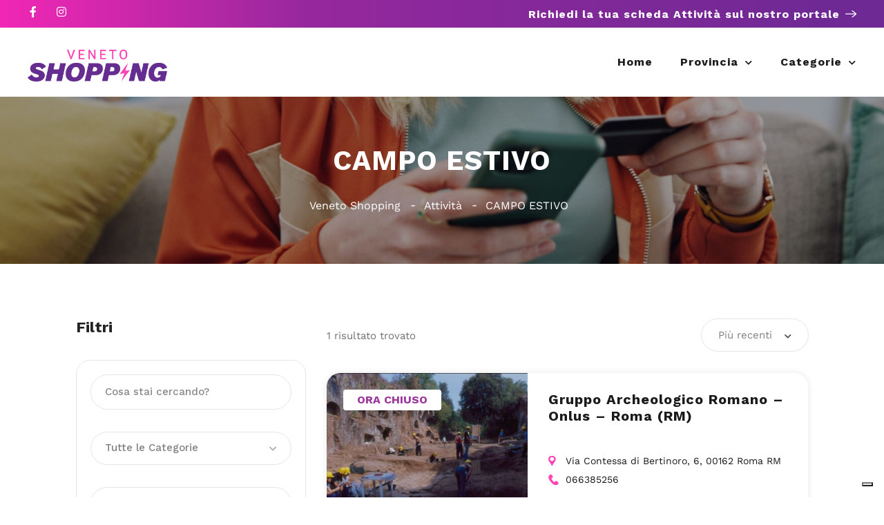

--- FILE ---
content_type: application/javascript; charset=utf-8
request_url: https://cs.iubenda.com/cookie-solution/confs/js/87838558.js
body_size: 245
content:
_iub.csRC = { consApiKey: 'PQ3n082FZJqxLQodU3H5i6y05yJyQVhi', showBranding: false, publicId: '2fc08c99-89c8-4305-8a5f-349e8ef94325', floatingGroup: false };
_iub.csEnabled = true;
_iub.csPurposes = [1,3,4,5,2];
_iub.cpUpd = 1763736576;
_iub.csT = 1.0;
_iub.googleConsentModeV2 = true;
_iub.totalNumberOfProviders = 11;
_iub.csSiteConf = {"askConsentAtCookiePolicyUpdate":true,"countryDetection":true,"emailMarketing":{"styles":{"backgroundColor":"#EDEDED","buttonsBackgroundColor":"#005BFF","buttonsTextColor":"#FFFFFF","footerBackgroundColor":"#ECEFFF","footerTextColor":"#005BFF","textColor":"#000000"},"theme":"dark"},"enableFadp":true,"enableLgpd":true,"enableUspr":true,"lgpdAppliesGlobally":false,"perPurposeConsent":true,"siteId":4010708,"storage":{"useSiteId":true},"whitelabel":false,"cookiePolicyId":87838558,"lang":"it","banner":{"acceptButtonColor":"#005BFF","acceptButtonDisplay":true,"backgroundColor":"#EDEDED","backgroundOverlay":true,"brandBackgroundColor":"#EDEDED","brandTextColor":"#000000","closeButtonDisplay":false,"customizeButtonCaptionColor":"#005BFF","customizeButtonColor":"#ECEFFF","customizeButtonDisplay":true,"explicitWithdrawal":true,"listPurposes":true,"logo":"https://ilvenetoshopping.it/wp-content/uploads/2023/02/veneto-logo.png","linksColor":"#000000","ownerName":"Veneto Shopping","position":"bottom","rejectButtonColor":"#005BFF","rejectButtonDisplay":true,"showTitle":false,"showTotalNumberOfProviders":true,"textColor":"#000000"}};
